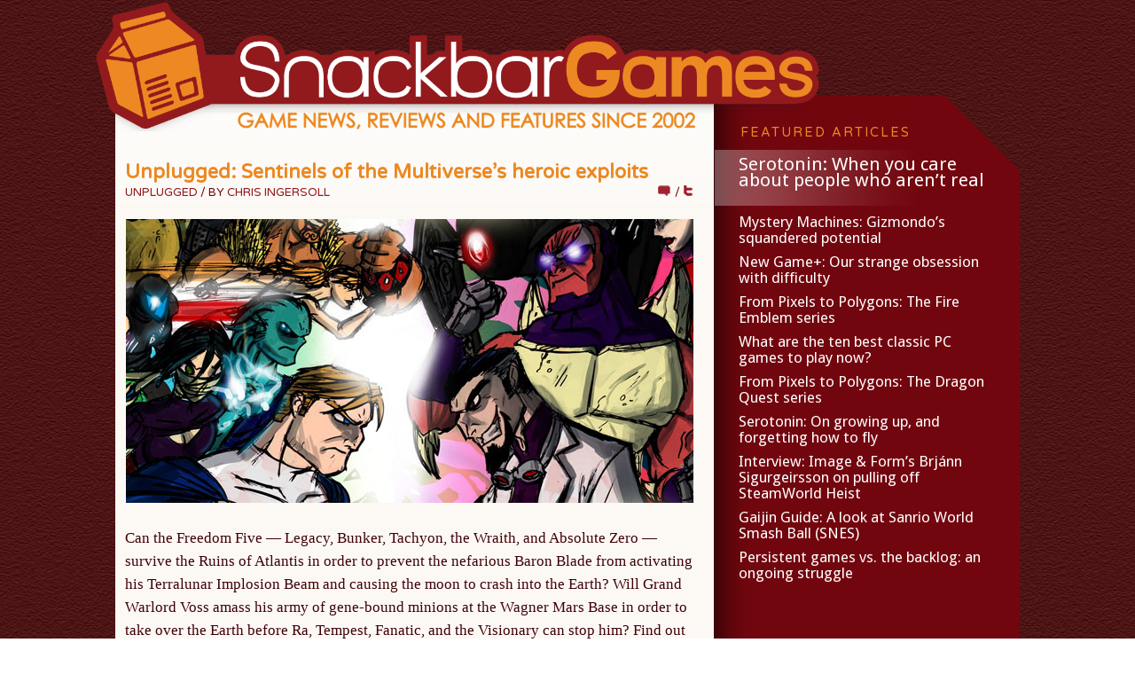

--- FILE ---
content_type: text/html; charset=UTF-8
request_url: http://www.snackbar-games.com/features/gaming-unplugged/unplugged-the-heroic-exploits-of-the-sentinels-of-the-multiverse/
body_size: 20838
content:
<!DOCTYPE html PUBLIC "-//W3C//DTD XHTML 1.0 Strict//EN" "http://www.w3.org/TR/xhtml1/DTD/xhtml1-strict.dtd">
<html xmlns="http://www.w3.org/1999/xhtml" lang="en-US">
<head profile="http://gmpg.org/xfn/11">
<meta http-equiv="Content-Type" content="text/html; charset=UTF-8" />
<title>Unplugged: Sentinels of the Multiverse&#8217;s heroic exploits</title>
<meta name="robots" content="noodp, noydir" />
<meta name="description" content="Can the Freedom Five — Legacy, Bunker, Tachyon, the Wraith, and Absolute Zero — survive the Ruins of Atlantis in order to prevent the nefarious Baron Blade from activating his Terralunar Implosion Beam and causing the moon to crash into [&hellip;]" />
<link rel="stylesheet" href="http://www.snackbar-games.com/wp-content/themes/thesis_18/style.css?061111-42944" type="text/css" media="screen, projection" />
<link rel="stylesheet" href="http://www.snackbar-games.com/wp-content/themes/thesis_18/custom/layout.css?113012-223224" type="text/css" media="screen, projection" />
<!--[if lte IE 8]><link rel="stylesheet" href="http://www.snackbar-games.com/wp-content/themes/thesis_18/lib/css/ie.css?061111-43000" type="text/css" media="screen, projection" /><![endif]-->
<link rel="stylesheet" href="http://www.snackbar-games.com/wp-content/themes/thesis_18/custom/custom.css?011915-201852" type="text/css" media="screen, projection" />
<link rel="canonical" href="http://www.snackbar-games.com/features/gaming-unplugged/unplugged-the-heroic-exploits-of-the-sentinels-of-the-multiverse/" />
<link rel="alternate" type="application/rss+xml" title="Snackbar Games RSS Feed" href="http://www.snackbar-games.com/feed/" />
<link rel="pingback" href="http://www.snackbar-games.com/xmlrpc.php" />
<link rel="EditURI" type="application/rsd+xml" title="RSD" href="http://www.snackbar-games.com/xmlrpc.php?rsd" />
<!-- Meta --> 
<meta name="verify-v1" content="fWkA9BkwU+dOYYD1TEs6nLukf1g6U6EuaxuD4jhoaLQ=" /> 
<meta http-equiv="X-UA-Compatible" content="IE=Edge" /><script type="text/javascript">(window.NREUM||(NREUM={})).init={ajax:{deny_list:["bam.nr-data.net"]},feature_flags:["soft_nav"]};(window.NREUM||(NREUM={})).loader_config={licenseKey:"050aa0048a",applicationID:"241036501",browserID:"241039867"};;/*! For license information please see nr-loader-rum-1.308.0.min.js.LICENSE.txt */
(()=>{var e,t,r={163:(e,t,r)=>{"use strict";r.d(t,{j:()=>E});var n=r(384),i=r(1741);var a=r(2555);r(860).K7.genericEvents;const s="experimental.resources",o="register",c=e=>{if(!e||"string"!=typeof e)return!1;try{document.createDocumentFragment().querySelector(e)}catch{return!1}return!0};var d=r(2614),u=r(944),l=r(8122);const f="[data-nr-mask]",g=e=>(0,l.a)(e,(()=>{const e={feature_flags:[],experimental:{allow_registered_children:!1,resources:!1},mask_selector:"*",block_selector:"[data-nr-block]",mask_input_options:{color:!1,date:!1,"datetime-local":!1,email:!1,month:!1,number:!1,range:!1,search:!1,tel:!1,text:!1,time:!1,url:!1,week:!1,textarea:!1,select:!1,password:!0}};return{ajax:{deny_list:void 0,block_internal:!0,enabled:!0,autoStart:!0},api:{get allow_registered_children(){return e.feature_flags.includes(o)||e.experimental.allow_registered_children},set allow_registered_children(t){e.experimental.allow_registered_children=t},duplicate_registered_data:!1},browser_consent_mode:{enabled:!1},distributed_tracing:{enabled:void 0,exclude_newrelic_header:void 0,cors_use_newrelic_header:void 0,cors_use_tracecontext_headers:void 0,allowed_origins:void 0},get feature_flags(){return e.feature_flags},set feature_flags(t){e.feature_flags=t},generic_events:{enabled:!0,autoStart:!0},harvest:{interval:30},jserrors:{enabled:!0,autoStart:!0},logging:{enabled:!0,autoStart:!0},metrics:{enabled:!0,autoStart:!0},obfuscate:void 0,page_action:{enabled:!0},page_view_event:{enabled:!0,autoStart:!0},page_view_timing:{enabled:!0,autoStart:!0},performance:{capture_marks:!1,capture_measures:!1,capture_detail:!0,resources:{get enabled(){return e.feature_flags.includes(s)||e.experimental.resources},set enabled(t){e.experimental.resources=t},asset_types:[],first_party_domains:[],ignore_newrelic:!0}},privacy:{cookies_enabled:!0},proxy:{assets:void 0,beacon:void 0},session:{expiresMs:d.wk,inactiveMs:d.BB},session_replay:{autoStart:!0,enabled:!1,preload:!1,sampling_rate:10,error_sampling_rate:100,collect_fonts:!1,inline_images:!1,fix_stylesheets:!0,mask_all_inputs:!0,get mask_text_selector(){return e.mask_selector},set mask_text_selector(t){c(t)?e.mask_selector="".concat(t,",").concat(f):""===t||null===t?e.mask_selector=f:(0,u.R)(5,t)},get block_class(){return"nr-block"},get ignore_class(){return"nr-ignore"},get mask_text_class(){return"nr-mask"},get block_selector(){return e.block_selector},set block_selector(t){c(t)?e.block_selector+=",".concat(t):""!==t&&(0,u.R)(6,t)},get mask_input_options(){return e.mask_input_options},set mask_input_options(t){t&&"object"==typeof t?e.mask_input_options={...t,password:!0}:(0,u.R)(7,t)}},session_trace:{enabled:!0,autoStart:!0},soft_navigations:{enabled:!0,autoStart:!0},spa:{enabled:!0,autoStart:!0},ssl:void 0,user_actions:{enabled:!0,elementAttributes:["id","className","tagName","type"]}}})());var p=r(6154),m=r(9324);let h=0;const v={buildEnv:m.F3,distMethod:m.Xs,version:m.xv,originTime:p.WN},b={consented:!1},y={appMetadata:{},get consented(){return this.session?.state?.consent||b.consented},set consented(e){b.consented=e},customTransaction:void 0,denyList:void 0,disabled:!1,harvester:void 0,isolatedBacklog:!1,isRecording:!1,loaderType:void 0,maxBytes:3e4,obfuscator:void 0,onerror:void 0,ptid:void 0,releaseIds:{},session:void 0,timeKeeper:void 0,registeredEntities:[],jsAttributesMetadata:{bytes:0},get harvestCount(){return++h}},_=e=>{const t=(0,l.a)(e,y),r=Object.keys(v).reduce((e,t)=>(e[t]={value:v[t],writable:!1,configurable:!0,enumerable:!0},e),{});return Object.defineProperties(t,r)};var w=r(5701);const x=e=>{const t=e.startsWith("http");e+="/",r.p=t?e:"https://"+e};var R=r(7836),k=r(3241);const A={accountID:void 0,trustKey:void 0,agentID:void 0,licenseKey:void 0,applicationID:void 0,xpid:void 0},S=e=>(0,l.a)(e,A),T=new Set;function E(e,t={},r,s){let{init:o,info:c,loader_config:d,runtime:u={},exposed:l=!0}=t;if(!c){const e=(0,n.pV)();o=e.init,c=e.info,d=e.loader_config}e.init=g(o||{}),e.loader_config=S(d||{}),c.jsAttributes??={},p.bv&&(c.jsAttributes.isWorker=!0),e.info=(0,a.D)(c);const f=e.init,m=[c.beacon,c.errorBeacon];T.has(e.agentIdentifier)||(f.proxy.assets&&(x(f.proxy.assets),m.push(f.proxy.assets)),f.proxy.beacon&&m.push(f.proxy.beacon),e.beacons=[...m],function(e){const t=(0,n.pV)();Object.getOwnPropertyNames(i.W.prototype).forEach(r=>{const n=i.W.prototype[r];if("function"!=typeof n||"constructor"===n)return;let a=t[r];e[r]&&!1!==e.exposed&&"micro-agent"!==e.runtime?.loaderType&&(t[r]=(...t)=>{const n=e[r](...t);return a?a(...t):n})})}(e),(0,n.US)("activatedFeatures",w.B)),u.denyList=[...f.ajax.deny_list||[],...f.ajax.block_internal?m:[]],u.ptid=e.agentIdentifier,u.loaderType=r,e.runtime=_(u),T.has(e.agentIdentifier)||(e.ee=R.ee.get(e.agentIdentifier),e.exposed=l,(0,k.W)({agentIdentifier:e.agentIdentifier,drained:!!w.B?.[e.agentIdentifier],type:"lifecycle",name:"initialize",feature:void 0,data:e.config})),T.add(e.agentIdentifier)}},384:(e,t,r)=>{"use strict";r.d(t,{NT:()=>s,US:()=>u,Zm:()=>o,bQ:()=>d,dV:()=>c,pV:()=>l});var n=r(6154),i=r(1863),a=r(1910);const s={beacon:"bam.nr-data.net",errorBeacon:"bam.nr-data.net"};function o(){return n.gm.NREUM||(n.gm.NREUM={}),void 0===n.gm.newrelic&&(n.gm.newrelic=n.gm.NREUM),n.gm.NREUM}function c(){let e=o();return e.o||(e.o={ST:n.gm.setTimeout,SI:n.gm.setImmediate||n.gm.setInterval,CT:n.gm.clearTimeout,XHR:n.gm.XMLHttpRequest,REQ:n.gm.Request,EV:n.gm.Event,PR:n.gm.Promise,MO:n.gm.MutationObserver,FETCH:n.gm.fetch,WS:n.gm.WebSocket},(0,a.i)(...Object.values(e.o))),e}function d(e,t){let r=o();r.initializedAgents??={},t.initializedAt={ms:(0,i.t)(),date:new Date},r.initializedAgents[e]=t}function u(e,t){o()[e]=t}function l(){return function(){let e=o();const t=e.info||{};e.info={beacon:s.beacon,errorBeacon:s.errorBeacon,...t}}(),function(){let e=o();const t=e.init||{};e.init={...t}}(),c(),function(){let e=o();const t=e.loader_config||{};e.loader_config={...t}}(),o()}},782:(e,t,r)=>{"use strict";r.d(t,{T:()=>n});const n=r(860).K7.pageViewTiming},860:(e,t,r)=>{"use strict";r.d(t,{$J:()=>u,K7:()=>c,P3:()=>d,XX:()=>i,Yy:()=>o,df:()=>a,qY:()=>n,v4:()=>s});const n="events",i="jserrors",a="browser/blobs",s="rum",o="browser/logs",c={ajax:"ajax",genericEvents:"generic_events",jserrors:i,logging:"logging",metrics:"metrics",pageAction:"page_action",pageViewEvent:"page_view_event",pageViewTiming:"page_view_timing",sessionReplay:"session_replay",sessionTrace:"session_trace",softNav:"soft_navigations",spa:"spa"},d={[c.pageViewEvent]:1,[c.pageViewTiming]:2,[c.metrics]:3,[c.jserrors]:4,[c.spa]:5,[c.ajax]:6,[c.sessionTrace]:7,[c.softNav]:8,[c.sessionReplay]:9,[c.logging]:10,[c.genericEvents]:11},u={[c.pageViewEvent]:s,[c.pageViewTiming]:n,[c.ajax]:n,[c.spa]:n,[c.softNav]:n,[c.metrics]:i,[c.jserrors]:i,[c.sessionTrace]:a,[c.sessionReplay]:a,[c.logging]:o,[c.genericEvents]:"ins"}},944:(e,t,r)=>{"use strict";r.d(t,{R:()=>i});var n=r(3241);function i(e,t){"function"==typeof console.debug&&(console.debug("New Relic Warning: https://github.com/newrelic/newrelic-browser-agent/blob/main/docs/warning-codes.md#".concat(e),t),(0,n.W)({agentIdentifier:null,drained:null,type:"data",name:"warn",feature:"warn",data:{code:e,secondary:t}}))}},1687:(e,t,r)=>{"use strict";r.d(t,{Ak:()=>d,Ze:()=>f,x3:()=>u});var n=r(3241),i=r(7836),a=r(3606),s=r(860),o=r(2646);const c={};function d(e,t){const r={staged:!1,priority:s.P3[t]||0};l(e),c[e].get(t)||c[e].set(t,r)}function u(e,t){e&&c[e]&&(c[e].get(t)&&c[e].delete(t),p(e,t,!1),c[e].size&&g(e))}function l(e){if(!e)throw new Error("agentIdentifier required");c[e]||(c[e]=new Map)}function f(e="",t="feature",r=!1){if(l(e),!e||!c[e].get(t)||r)return p(e,t);c[e].get(t).staged=!0,g(e)}function g(e){const t=Array.from(c[e]);t.every(([e,t])=>t.staged)&&(t.sort((e,t)=>e[1].priority-t[1].priority),t.forEach(([t])=>{c[e].delete(t),p(e,t)}))}function p(e,t,r=!0){const s=e?i.ee.get(e):i.ee,c=a.i.handlers;if(!s.aborted&&s.backlog&&c){if((0,n.W)({agentIdentifier:e,type:"lifecycle",name:"drain",feature:t}),r){const e=s.backlog[t],r=c[t];if(r){for(let t=0;e&&t<e.length;++t)m(e[t],r);Object.entries(r).forEach(([e,t])=>{Object.values(t||{}).forEach(t=>{t[0]?.on&&t[0]?.context()instanceof o.y&&t[0].on(e,t[1])})})}}s.isolatedBacklog||delete c[t],s.backlog[t]=null,s.emit("drain-"+t,[])}}function m(e,t){var r=e[1];Object.values(t[r]||{}).forEach(t=>{var r=e[0];if(t[0]===r){var n=t[1],i=e[3],a=e[2];n.apply(i,a)}})}},1738:(e,t,r)=>{"use strict";r.d(t,{U:()=>g,Y:()=>f});var n=r(3241),i=r(9908),a=r(1863),s=r(944),o=r(5701),c=r(3969),d=r(8362),u=r(860),l=r(4261);function f(e,t,r,a){const f=a||r;!f||f[e]&&f[e]!==d.d.prototype[e]||(f[e]=function(){(0,i.p)(c.xV,["API/"+e+"/called"],void 0,u.K7.metrics,r.ee),(0,n.W)({agentIdentifier:r.agentIdentifier,drained:!!o.B?.[r.agentIdentifier],type:"data",name:"api",feature:l.Pl+e,data:{}});try{return t.apply(this,arguments)}catch(e){(0,s.R)(23,e)}})}function g(e,t,r,n,s){const o=e.info;null===r?delete o.jsAttributes[t]:o.jsAttributes[t]=r,(s||null===r)&&(0,i.p)(l.Pl+n,[(0,a.t)(),t,r],void 0,"session",e.ee)}},1741:(e,t,r)=>{"use strict";r.d(t,{W:()=>a});var n=r(944),i=r(4261);class a{#e(e,...t){if(this[e]!==a.prototype[e])return this[e](...t);(0,n.R)(35,e)}addPageAction(e,t){return this.#e(i.hG,e,t)}register(e){return this.#e(i.eY,e)}recordCustomEvent(e,t){return this.#e(i.fF,e,t)}setPageViewName(e,t){return this.#e(i.Fw,e,t)}setCustomAttribute(e,t,r){return this.#e(i.cD,e,t,r)}noticeError(e,t){return this.#e(i.o5,e,t)}setUserId(e,t=!1){return this.#e(i.Dl,e,t)}setApplicationVersion(e){return this.#e(i.nb,e)}setErrorHandler(e){return this.#e(i.bt,e)}addRelease(e,t){return this.#e(i.k6,e,t)}log(e,t){return this.#e(i.$9,e,t)}start(){return this.#e(i.d3)}finished(e){return this.#e(i.BL,e)}recordReplay(){return this.#e(i.CH)}pauseReplay(){return this.#e(i.Tb)}addToTrace(e){return this.#e(i.U2,e)}setCurrentRouteName(e){return this.#e(i.PA,e)}interaction(e){return this.#e(i.dT,e)}wrapLogger(e,t,r){return this.#e(i.Wb,e,t,r)}measure(e,t){return this.#e(i.V1,e,t)}consent(e){return this.#e(i.Pv,e)}}},1863:(e,t,r)=>{"use strict";function n(){return Math.floor(performance.now())}r.d(t,{t:()=>n})},1910:(e,t,r)=>{"use strict";r.d(t,{i:()=>a});var n=r(944);const i=new Map;function a(...e){return e.every(e=>{if(i.has(e))return i.get(e);const t="function"==typeof e?e.toString():"",r=t.includes("[native code]"),a=t.includes("nrWrapper");return r||a||(0,n.R)(64,e?.name||t),i.set(e,r),r})}},2555:(e,t,r)=>{"use strict";r.d(t,{D:()=>o,f:()=>s});var n=r(384),i=r(8122);const a={beacon:n.NT.beacon,errorBeacon:n.NT.errorBeacon,licenseKey:void 0,applicationID:void 0,sa:void 0,queueTime:void 0,applicationTime:void 0,ttGuid:void 0,user:void 0,account:void 0,product:void 0,extra:void 0,jsAttributes:{},userAttributes:void 0,atts:void 0,transactionName:void 0,tNamePlain:void 0};function s(e){try{return!!e.licenseKey&&!!e.errorBeacon&&!!e.applicationID}catch(e){return!1}}const o=e=>(0,i.a)(e,a)},2614:(e,t,r)=>{"use strict";r.d(t,{BB:()=>s,H3:()=>n,g:()=>d,iL:()=>c,tS:()=>o,uh:()=>i,wk:()=>a});const n="NRBA",i="SESSION",a=144e5,s=18e5,o={STARTED:"session-started",PAUSE:"session-pause",RESET:"session-reset",RESUME:"session-resume",UPDATE:"session-update"},c={SAME_TAB:"same-tab",CROSS_TAB:"cross-tab"},d={OFF:0,FULL:1,ERROR:2}},2646:(e,t,r)=>{"use strict";r.d(t,{y:()=>n});class n{constructor(e){this.contextId=e}}},2843:(e,t,r)=>{"use strict";r.d(t,{G:()=>a,u:()=>i});var n=r(3878);function i(e,t=!1,r,i){(0,n.DD)("visibilitychange",function(){if(t)return void("hidden"===document.visibilityState&&e());e(document.visibilityState)},r,i)}function a(e,t,r){(0,n.sp)("pagehide",e,t,r)}},3241:(e,t,r)=>{"use strict";r.d(t,{W:()=>a});var n=r(6154);const i="newrelic";function a(e={}){try{n.gm.dispatchEvent(new CustomEvent(i,{detail:e}))}catch(e){}}},3606:(e,t,r)=>{"use strict";r.d(t,{i:()=>a});var n=r(9908);a.on=s;var i=a.handlers={};function a(e,t,r,a){s(a||n.d,i,e,t,r)}function s(e,t,r,i,a){a||(a="feature"),e||(e=n.d);var s=t[a]=t[a]||{};(s[r]=s[r]||[]).push([e,i])}},3878:(e,t,r)=>{"use strict";function n(e,t){return{capture:e,passive:!1,signal:t}}function i(e,t,r=!1,i){window.addEventListener(e,t,n(r,i))}function a(e,t,r=!1,i){document.addEventListener(e,t,n(r,i))}r.d(t,{DD:()=>a,jT:()=>n,sp:()=>i})},3969:(e,t,r)=>{"use strict";r.d(t,{TZ:()=>n,XG:()=>o,rs:()=>i,xV:()=>s,z_:()=>a});const n=r(860).K7.metrics,i="sm",a="cm",s="storeSupportabilityMetrics",o="storeEventMetrics"},4234:(e,t,r)=>{"use strict";r.d(t,{W:()=>a});var n=r(7836),i=r(1687);class a{constructor(e,t){this.agentIdentifier=e,this.ee=n.ee.get(e),this.featureName=t,this.blocked=!1}deregisterDrain(){(0,i.x3)(this.agentIdentifier,this.featureName)}}},4261:(e,t,r)=>{"use strict";r.d(t,{$9:()=>d,BL:()=>o,CH:()=>g,Dl:()=>_,Fw:()=>y,PA:()=>h,Pl:()=>n,Pv:()=>k,Tb:()=>l,U2:()=>a,V1:()=>R,Wb:()=>x,bt:()=>b,cD:()=>v,d3:()=>w,dT:()=>c,eY:()=>p,fF:()=>f,hG:()=>i,k6:()=>s,nb:()=>m,o5:()=>u});const n="api-",i="addPageAction",a="addToTrace",s="addRelease",o="finished",c="interaction",d="log",u="noticeError",l="pauseReplay",f="recordCustomEvent",g="recordReplay",p="register",m="setApplicationVersion",h="setCurrentRouteName",v="setCustomAttribute",b="setErrorHandler",y="setPageViewName",_="setUserId",w="start",x="wrapLogger",R="measure",k="consent"},5289:(e,t,r)=>{"use strict";r.d(t,{GG:()=>s,Qr:()=>c,sB:()=>o});var n=r(3878),i=r(6389);function a(){return"undefined"==typeof document||"complete"===document.readyState}function s(e,t){if(a())return e();const r=(0,i.J)(e),s=setInterval(()=>{a()&&(clearInterval(s),r())},500);(0,n.sp)("load",r,t)}function o(e){if(a())return e();(0,n.DD)("DOMContentLoaded",e)}function c(e){if(a())return e();(0,n.sp)("popstate",e)}},5607:(e,t,r)=>{"use strict";r.d(t,{W:()=>n});const n=(0,r(9566).bz)()},5701:(e,t,r)=>{"use strict";r.d(t,{B:()=>a,t:()=>s});var n=r(3241);const i=new Set,a={};function s(e,t){const r=t.agentIdentifier;a[r]??={},e&&"object"==typeof e&&(i.has(r)||(t.ee.emit("rumresp",[e]),a[r]=e,i.add(r),(0,n.W)({agentIdentifier:r,loaded:!0,drained:!0,type:"lifecycle",name:"load",feature:void 0,data:e})))}},6154:(e,t,r)=>{"use strict";r.d(t,{OF:()=>c,RI:()=>i,WN:()=>u,bv:()=>a,eN:()=>l,gm:()=>s,mw:()=>o,sb:()=>d});var n=r(1863);const i="undefined"!=typeof window&&!!window.document,a="undefined"!=typeof WorkerGlobalScope&&("undefined"!=typeof self&&self instanceof WorkerGlobalScope&&self.navigator instanceof WorkerNavigator||"undefined"!=typeof globalThis&&globalThis instanceof WorkerGlobalScope&&globalThis.navigator instanceof WorkerNavigator),s=i?window:"undefined"!=typeof WorkerGlobalScope&&("undefined"!=typeof self&&self instanceof WorkerGlobalScope&&self||"undefined"!=typeof globalThis&&globalThis instanceof WorkerGlobalScope&&globalThis),o=Boolean("hidden"===s?.document?.visibilityState),c=/iPad|iPhone|iPod/.test(s.navigator?.userAgent),d=c&&"undefined"==typeof SharedWorker,u=((()=>{const e=s.navigator?.userAgent?.match(/Firefox[/\s](\d+\.\d+)/);Array.isArray(e)&&e.length>=2&&e[1]})(),Date.now()-(0,n.t)()),l=()=>"undefined"!=typeof PerformanceNavigationTiming&&s?.performance?.getEntriesByType("navigation")?.[0]?.responseStart},6389:(e,t,r)=>{"use strict";function n(e,t=500,r={}){const n=r?.leading||!1;let i;return(...r)=>{n&&void 0===i&&(e.apply(this,r),i=setTimeout(()=>{i=clearTimeout(i)},t)),n||(clearTimeout(i),i=setTimeout(()=>{e.apply(this,r)},t))}}function i(e){let t=!1;return(...r)=>{t||(t=!0,e.apply(this,r))}}r.d(t,{J:()=>i,s:()=>n})},6630:(e,t,r)=>{"use strict";r.d(t,{T:()=>n});const n=r(860).K7.pageViewEvent},7699:(e,t,r)=>{"use strict";r.d(t,{It:()=>a,KC:()=>o,No:()=>i,qh:()=>s});var n=r(860);const i=16e3,a=1e6,s="SESSION_ERROR",o={[n.K7.logging]:!0,[n.K7.genericEvents]:!1,[n.K7.jserrors]:!1,[n.K7.ajax]:!1}},7836:(e,t,r)=>{"use strict";r.d(t,{P:()=>o,ee:()=>c});var n=r(384),i=r(8990),a=r(2646),s=r(5607);const o="nr@context:".concat(s.W),c=function e(t,r){var n={},s={},u={},l=!1;try{l=16===r.length&&d.initializedAgents?.[r]?.runtime.isolatedBacklog}catch(e){}var f={on:p,addEventListener:p,removeEventListener:function(e,t){var r=n[e];if(!r)return;for(var i=0;i<r.length;i++)r[i]===t&&r.splice(i,1)},emit:function(e,r,n,i,a){!1!==a&&(a=!0);if(c.aborted&&!i)return;t&&a&&t.emit(e,r,n);var o=g(n);m(e).forEach(e=>{e.apply(o,r)});var d=v()[s[e]];d&&d.push([f,e,r,o]);return o},get:h,listeners:m,context:g,buffer:function(e,t){const r=v();if(t=t||"feature",f.aborted)return;Object.entries(e||{}).forEach(([e,n])=>{s[n]=t,t in r||(r[t]=[])})},abort:function(){f._aborted=!0,Object.keys(f.backlog).forEach(e=>{delete f.backlog[e]})},isBuffering:function(e){return!!v()[s[e]]},debugId:r,backlog:l?{}:t&&"object"==typeof t.backlog?t.backlog:{},isolatedBacklog:l};return Object.defineProperty(f,"aborted",{get:()=>{let e=f._aborted||!1;return e||(t&&(e=t.aborted),e)}}),f;function g(e){return e&&e instanceof a.y?e:e?(0,i.I)(e,o,()=>new a.y(o)):new a.y(o)}function p(e,t){n[e]=m(e).concat(t)}function m(e){return n[e]||[]}function h(t){return u[t]=u[t]||e(f,t)}function v(){return f.backlog}}(void 0,"globalEE"),d=(0,n.Zm)();d.ee||(d.ee=c)},8122:(e,t,r)=>{"use strict";r.d(t,{a:()=>i});var n=r(944);function i(e,t){try{if(!e||"object"!=typeof e)return(0,n.R)(3);if(!t||"object"!=typeof t)return(0,n.R)(4);const r=Object.create(Object.getPrototypeOf(t),Object.getOwnPropertyDescriptors(t)),a=0===Object.keys(r).length?e:r;for(let s in a)if(void 0!==e[s])try{if(null===e[s]){r[s]=null;continue}Array.isArray(e[s])&&Array.isArray(t[s])?r[s]=Array.from(new Set([...e[s],...t[s]])):"object"==typeof e[s]&&"object"==typeof t[s]?r[s]=i(e[s],t[s]):r[s]=e[s]}catch(e){r[s]||(0,n.R)(1,e)}return r}catch(e){(0,n.R)(2,e)}}},8362:(e,t,r)=>{"use strict";r.d(t,{d:()=>a});var n=r(9566),i=r(1741);class a extends i.W{agentIdentifier=(0,n.LA)(16)}},8374:(e,t,r)=>{r.nc=(()=>{try{return document?.currentScript?.nonce}catch(e){}return""})()},8990:(e,t,r)=>{"use strict";r.d(t,{I:()=>i});var n=Object.prototype.hasOwnProperty;function i(e,t,r){if(n.call(e,t))return e[t];var i=r();if(Object.defineProperty&&Object.keys)try{return Object.defineProperty(e,t,{value:i,writable:!0,enumerable:!1}),i}catch(e){}return e[t]=i,i}},9324:(e,t,r)=>{"use strict";r.d(t,{F3:()=>i,Xs:()=>a,xv:()=>n});const n="1.308.0",i="PROD",a="CDN"},9566:(e,t,r)=>{"use strict";r.d(t,{LA:()=>o,bz:()=>s});var n=r(6154);const i="xxxxxxxx-xxxx-4xxx-yxxx-xxxxxxxxxxxx";function a(e,t){return e?15&e[t]:16*Math.random()|0}function s(){const e=n.gm?.crypto||n.gm?.msCrypto;let t,r=0;return e&&e.getRandomValues&&(t=e.getRandomValues(new Uint8Array(30))),i.split("").map(e=>"x"===e?a(t,r++).toString(16):"y"===e?(3&a()|8).toString(16):e).join("")}function o(e){const t=n.gm?.crypto||n.gm?.msCrypto;let r,i=0;t&&t.getRandomValues&&(r=t.getRandomValues(new Uint8Array(e)));const s=[];for(var o=0;o<e;o++)s.push(a(r,i++).toString(16));return s.join("")}},9908:(e,t,r)=>{"use strict";r.d(t,{d:()=>n,p:()=>i});var n=r(7836).ee.get("handle");function i(e,t,r,i,a){a?(a.buffer([e],i),a.emit(e,t,r)):(n.buffer([e],i),n.emit(e,t,r))}}},n={};function i(e){var t=n[e];if(void 0!==t)return t.exports;var a=n[e]={exports:{}};return r[e](a,a.exports,i),a.exports}i.m=r,i.d=(e,t)=>{for(var r in t)i.o(t,r)&&!i.o(e,r)&&Object.defineProperty(e,r,{enumerable:!0,get:t[r]})},i.f={},i.e=e=>Promise.all(Object.keys(i.f).reduce((t,r)=>(i.f[r](e,t),t),[])),i.u=e=>"nr-rum-1.308.0.min.js",i.o=(e,t)=>Object.prototype.hasOwnProperty.call(e,t),e={},t="NRBA-1.308.0.PROD:",i.l=(r,n,a,s)=>{if(e[r])e[r].push(n);else{var o,c;if(void 0!==a)for(var d=document.getElementsByTagName("script"),u=0;u<d.length;u++){var l=d[u];if(l.getAttribute("src")==r||l.getAttribute("data-webpack")==t+a){o=l;break}}if(!o){c=!0;var f={296:"sha512-+MIMDsOcckGXa1EdWHqFNv7P+JUkd5kQwCBr3KE6uCvnsBNUrdSt4a/3/L4j4TxtnaMNjHpza2/erNQbpacJQA=="};(o=document.createElement("script")).charset="utf-8",i.nc&&o.setAttribute("nonce",i.nc),o.setAttribute("data-webpack",t+a),o.src=r,0!==o.src.indexOf(window.location.origin+"/")&&(o.crossOrigin="anonymous"),f[s]&&(o.integrity=f[s])}e[r]=[n];var g=(t,n)=>{o.onerror=o.onload=null,clearTimeout(p);var i=e[r];if(delete e[r],o.parentNode&&o.parentNode.removeChild(o),i&&i.forEach(e=>e(n)),t)return t(n)},p=setTimeout(g.bind(null,void 0,{type:"timeout",target:o}),12e4);o.onerror=g.bind(null,o.onerror),o.onload=g.bind(null,o.onload),c&&document.head.appendChild(o)}},i.r=e=>{"undefined"!=typeof Symbol&&Symbol.toStringTag&&Object.defineProperty(e,Symbol.toStringTag,{value:"Module"}),Object.defineProperty(e,"__esModule",{value:!0})},i.p="https://js-agent.newrelic.com/",(()=>{var e={374:0,840:0};i.f.j=(t,r)=>{var n=i.o(e,t)?e[t]:void 0;if(0!==n)if(n)r.push(n[2]);else{var a=new Promise((r,i)=>n=e[t]=[r,i]);r.push(n[2]=a);var s=i.p+i.u(t),o=new Error;i.l(s,r=>{if(i.o(e,t)&&(0!==(n=e[t])&&(e[t]=void 0),n)){var a=r&&("load"===r.type?"missing":r.type),s=r&&r.target&&r.target.src;o.message="Loading chunk "+t+" failed: ("+a+": "+s+")",o.name="ChunkLoadError",o.type=a,o.request=s,n[1](o)}},"chunk-"+t,t)}};var t=(t,r)=>{var n,a,[s,o,c]=r,d=0;if(s.some(t=>0!==e[t])){for(n in o)i.o(o,n)&&(i.m[n]=o[n]);if(c)c(i)}for(t&&t(r);d<s.length;d++)a=s[d],i.o(e,a)&&e[a]&&e[a][0](),e[a]=0},r=self["webpackChunk:NRBA-1.308.0.PROD"]=self["webpackChunk:NRBA-1.308.0.PROD"]||[];r.forEach(t.bind(null,0)),r.push=t.bind(null,r.push.bind(r))})(),(()=>{"use strict";i(8374);var e=i(8362),t=i(860);const r=Object.values(t.K7);var n=i(163);var a=i(9908),s=i(1863),o=i(4261),c=i(1738);var d=i(1687),u=i(4234),l=i(5289),f=i(6154),g=i(944),p=i(384);const m=e=>f.RI&&!0===e?.privacy.cookies_enabled;function h(e){return!!(0,p.dV)().o.MO&&m(e)&&!0===e?.session_trace.enabled}var v=i(6389),b=i(7699);class y extends u.W{constructor(e,t){super(e.agentIdentifier,t),this.agentRef=e,this.abortHandler=void 0,this.featAggregate=void 0,this.loadedSuccessfully=void 0,this.onAggregateImported=new Promise(e=>{this.loadedSuccessfully=e}),this.deferred=Promise.resolve(),!1===e.init[this.featureName].autoStart?this.deferred=new Promise((t,r)=>{this.ee.on("manual-start-all",(0,v.J)(()=>{(0,d.Ak)(e.agentIdentifier,this.featureName),t()}))}):(0,d.Ak)(e.agentIdentifier,t)}importAggregator(e,t,r={}){if(this.featAggregate)return;const n=async()=>{let n;await this.deferred;try{if(m(e.init)){const{setupAgentSession:t}=await i.e(296).then(i.bind(i,3305));n=t(e)}}catch(e){(0,g.R)(20,e),this.ee.emit("internal-error",[e]),(0,a.p)(b.qh,[e],void 0,this.featureName,this.ee)}try{if(!this.#t(this.featureName,n,e.init))return(0,d.Ze)(this.agentIdentifier,this.featureName),void this.loadedSuccessfully(!1);const{Aggregate:i}=await t();this.featAggregate=new i(e,r),e.runtime.harvester.initializedAggregates.push(this.featAggregate),this.loadedSuccessfully(!0)}catch(e){(0,g.R)(34,e),this.abortHandler?.(),(0,d.Ze)(this.agentIdentifier,this.featureName,!0),this.loadedSuccessfully(!1),this.ee&&this.ee.abort()}};f.RI?(0,l.GG)(()=>n(),!0):n()}#t(e,r,n){if(this.blocked)return!1;switch(e){case t.K7.sessionReplay:return h(n)&&!!r;case t.K7.sessionTrace:return!!r;default:return!0}}}var _=i(6630),w=i(2614),x=i(3241);class R extends y{static featureName=_.T;constructor(e){var t;super(e,_.T),this.setupInspectionEvents(e.agentIdentifier),t=e,(0,c.Y)(o.Fw,function(e,r){"string"==typeof e&&("/"!==e.charAt(0)&&(e="/"+e),t.runtime.customTransaction=(r||"http://custom.transaction")+e,(0,a.p)(o.Pl+o.Fw,[(0,s.t)()],void 0,void 0,t.ee))},t),this.importAggregator(e,()=>i.e(296).then(i.bind(i,3943)))}setupInspectionEvents(e){const t=(t,r)=>{t&&(0,x.W)({agentIdentifier:e,timeStamp:t.timeStamp,loaded:"complete"===t.target.readyState,type:"window",name:r,data:t.target.location+""})};(0,l.sB)(e=>{t(e,"DOMContentLoaded")}),(0,l.GG)(e=>{t(e,"load")}),(0,l.Qr)(e=>{t(e,"navigate")}),this.ee.on(w.tS.UPDATE,(t,r)=>{(0,x.W)({agentIdentifier:e,type:"lifecycle",name:"session",data:r})})}}class k extends e.d{constructor(e){var t;(super(),f.gm)?(this.features={},(0,p.bQ)(this.agentIdentifier,this),this.desiredFeatures=new Set(e.features||[]),this.desiredFeatures.add(R),(0,n.j)(this,e,e.loaderType||"agent"),t=this,(0,c.Y)(o.cD,function(e,r,n=!1){if("string"==typeof e){if(["string","number","boolean"].includes(typeof r)||null===r)return(0,c.U)(t,e,r,o.cD,n);(0,g.R)(40,typeof r)}else(0,g.R)(39,typeof e)},t),function(e){(0,c.Y)(o.Dl,function(t,r=!1){if("string"!=typeof t&&null!==t)return void(0,g.R)(41,typeof t);const n=e.info.jsAttributes["enduser.id"];r&&null!=n&&n!==t?(0,a.p)(o.Pl+"setUserIdAndResetSession",[t],void 0,"session",e.ee):(0,c.U)(e,"enduser.id",t,o.Dl,!0)},e)}(this),function(e){(0,c.Y)(o.nb,function(t){if("string"==typeof t||null===t)return(0,c.U)(e,"application.version",t,o.nb,!1);(0,g.R)(42,typeof t)},e)}(this),function(e){(0,c.Y)(o.d3,function(){e.ee.emit("manual-start-all")},e)}(this),function(e){(0,c.Y)(o.Pv,function(t=!0){if("boolean"==typeof t){if((0,a.p)(o.Pl+o.Pv,[t],void 0,"session",e.ee),e.runtime.consented=t,t){const t=e.features.page_view_event;t.onAggregateImported.then(e=>{const r=t.featAggregate;e&&!r.sentRum&&r.sendRum()})}}else(0,g.R)(65,typeof t)},e)}(this),this.run()):(0,g.R)(21)}get config(){return{info:this.info,init:this.init,loader_config:this.loader_config,runtime:this.runtime}}get api(){return this}run(){try{const e=function(e){const t={};return r.forEach(r=>{t[r]=!!e[r]?.enabled}),t}(this.init),n=[...this.desiredFeatures];n.sort((e,r)=>t.P3[e.featureName]-t.P3[r.featureName]),n.forEach(r=>{if(!e[r.featureName]&&r.featureName!==t.K7.pageViewEvent)return;if(r.featureName===t.K7.spa)return void(0,g.R)(67);const n=function(e){switch(e){case t.K7.ajax:return[t.K7.jserrors];case t.K7.sessionTrace:return[t.K7.ajax,t.K7.pageViewEvent];case t.K7.sessionReplay:return[t.K7.sessionTrace];case t.K7.pageViewTiming:return[t.K7.pageViewEvent];default:return[]}}(r.featureName).filter(e=>!(e in this.features));n.length>0&&(0,g.R)(36,{targetFeature:r.featureName,missingDependencies:n}),this.features[r.featureName]=new r(this)})}catch(e){(0,g.R)(22,e);for(const e in this.features)this.features[e].abortHandler?.();const t=(0,p.Zm)();delete t.initializedAgents[this.agentIdentifier]?.features,delete this.sharedAggregator;return t.ee.get(this.agentIdentifier).abort(),!1}}}var A=i(2843),S=i(782);class T extends y{static featureName=S.T;constructor(e){super(e,S.T),f.RI&&((0,A.u)(()=>(0,a.p)("docHidden",[(0,s.t)()],void 0,S.T,this.ee),!0),(0,A.G)(()=>(0,a.p)("winPagehide",[(0,s.t)()],void 0,S.T,this.ee)),this.importAggregator(e,()=>i.e(296).then(i.bind(i,2117))))}}var E=i(3969);class I extends y{static featureName=E.TZ;constructor(e){super(e,E.TZ),f.RI&&document.addEventListener("securitypolicyviolation",e=>{(0,a.p)(E.xV,["Generic/CSPViolation/Detected"],void 0,this.featureName,this.ee)}),this.importAggregator(e,()=>i.e(296).then(i.bind(i,9623)))}}new k({features:[R,T,I],loaderType:"lite"})})()})();</script>
<link type="text/plain" rel="author" href="http://www.snackbar-games.com/humans.txt" />
<link href="https://fonts.googleapis.com/css?family=Varela+Round" rel='stylesheet' type='text/css'>
<link rel='dns-prefetch' href='//zor.livefyre.com' />
<link rel='dns-prefetch' href='//cdn.rawgit.com' />
<link rel='dns-prefetch' href='//s.w.org' />
		<script type="text/javascript">
			window._wpemojiSettings = {"baseUrl":"https:\/\/s.w.org\/images\/core\/emoji\/11\/72x72\/","ext":".png","svgUrl":"https:\/\/s.w.org\/images\/core\/emoji\/11\/svg\/","svgExt":".svg","source":{"concatemoji":"http:\/\/www.snackbar-games.com\/wp-includes\/js\/wp-emoji-release.min.js?ver=4.9.8"}};
			!function(a,b,c){function d(a,b){var c=String.fromCharCode;l.clearRect(0,0,k.width,k.height),l.fillText(c.apply(this,a),0,0);var d=k.toDataURL();l.clearRect(0,0,k.width,k.height),l.fillText(c.apply(this,b),0,0);var e=k.toDataURL();return d===e}function e(a){var b;if(!l||!l.fillText)return!1;switch(l.textBaseline="top",l.font="600 32px Arial",a){case"flag":return!(b=d([55356,56826,55356,56819],[55356,56826,8203,55356,56819]))&&(b=d([55356,57332,56128,56423,56128,56418,56128,56421,56128,56430,56128,56423,56128,56447],[55356,57332,8203,56128,56423,8203,56128,56418,8203,56128,56421,8203,56128,56430,8203,56128,56423,8203,56128,56447]),!b);case"emoji":return b=d([55358,56760,9792,65039],[55358,56760,8203,9792,65039]),!b}return!1}function f(a){var c=b.createElement("script");c.src=a,c.defer=c.type="text/javascript",b.getElementsByTagName("head")[0].appendChild(c)}var g,h,i,j,k=b.createElement("canvas"),l=k.getContext&&k.getContext("2d");for(j=Array("flag","emoji"),c.supports={everything:!0,everythingExceptFlag:!0},i=0;i<j.length;i++)c.supports[j[i]]=e(j[i]),c.supports.everything=c.supports.everything&&c.supports[j[i]],"flag"!==j[i]&&(c.supports.everythingExceptFlag=c.supports.everythingExceptFlag&&c.supports[j[i]]);c.supports.everythingExceptFlag=c.supports.everythingExceptFlag&&!c.supports.flag,c.DOMReady=!1,c.readyCallback=function(){c.DOMReady=!0},c.supports.everything||(h=function(){c.readyCallback()},b.addEventListener?(b.addEventListener("DOMContentLoaded",h,!1),a.addEventListener("load",h,!1)):(a.attachEvent("onload",h),b.attachEvent("onreadystatechange",function(){"complete"===b.readyState&&c.readyCallback()})),g=c.source||{},g.concatemoji?f(g.concatemoji):g.wpemoji&&g.twemoji&&(f(g.twemoji),f(g.wpemoji)))}(window,document,window._wpemojiSettings);
		</script>
		<style type="text/css">
img.wp-smiley,
img.emoji {
	display: inline !important;
	border: none !important;
	box-shadow: none !important;
	height: 1em !important;
	width: 1em !important;
	margin: 0 .07em !important;
	vertical-align: -0.1em !important;
	background: none !important;
	padding: 0 !important;
}
</style>
<link rel='stylesheet' id='sidebar-login-css'  href='http://www.snackbar-games.com/wp-content/plugins/sidebar-login/assets/css/sidebar-login.css?ver=2.7.3' type='text/css' media='all' />
<link rel='stylesheet' id='super-rss-reader-css-css'  href='http://www.snackbar-games.com/wp-content/plugins/super-rss-reader/public/css/style.min.css?ver=4.9.8' type='text/css' media='all' />
<link rel='stylesheet' id='colorbox-css'  href='http://www.snackbar-games.com/wp-content/plugins/lightbox-gallery/colorbox/example1/colorbox.css?ver=4.9.8' type='text/css' media='all' />
<script type='text/javascript' src='http://zor.livefyre.com/wjs/v3.0/javascripts/livefyre.js'></script>
<script type='text/javascript' src='http://www.snackbar-games.com/wp-includes/js/jquery/jquery.js?ver=1.12.4'></script>
<script type='text/javascript' src='http://www.snackbar-games.com/wp-includes/js/jquery/jquery-migrate.min.js?ver=1.4.1'></script>
<script type='text/javascript' src='http://www.snackbar-games.com/wp-content/plugins/sidebar-login/assets/js/jquery.blockUI.min.js?ver=2.70'></script>
<script type='text/javascript'>
/* <![CDATA[ */
var sidebar_login_params = {"ajax_url":"http:\/\/www.snackbar-games.com\/wp-admin\/admin-ajax.php","force_ssl_admin":"0","is_ssl":"0","i18n_username_required":"Please enter your username","i18n_password_required":"Please enter your password","error_class":"sidebar_login_error"};
/* ]]> */
</script>
<script type='text/javascript' src='http://www.snackbar-games.com/wp-content/plugins/sidebar-login/assets/js/sidebar-login.min.js?ver=2.7.3'></script>
<script type='text/javascript' src='http://www.snackbar-games.com/wp-content/plugins/super-rss-reader/public/js/script.min.js?ver=4.9.8'></script>
<script type='text/javascript' src='https://cdn.rawgit.com/vaakash/jquery-easy-ticker/92e6e76c/jquery.easy-ticker.min.js?ver=4.9.8'></script>
<script type='text/javascript' src='http://www.snackbar-games.com/wp-content/plugins/podcasting/js/tsg_new_window.js?ver=0.1'></script>
<script type='text/javascript' src='http://www.snackbar-games.com/wp-includes/js/swfobject.js?ver=2.2-20120417'></script>
<script type='text/javascript' src='http://www.snackbar-games.com/wp-content/plugins/podcasting/player/audio-player-noswfobject.js?ver=2.0'></script>
<link rel='https://api.w.org/' href='http://www.snackbar-games.com/wp-json/' />
<link rel="alternate" type="application/json+oembed" href="http://www.snackbar-games.com/wp-json/oembed/1.0/embed?url=http%3A%2F%2Fwww.snackbar-games.com%2Ffeatures%2Fgaming-unplugged%2Funplugged-the-heroic-exploits-of-the-sentinels-of-the-multiverse%2F" />
<link rel="alternate" type="text/xml+oembed" href="http://www.snackbar-games.com/wp-json/oembed/1.0/embed?url=http%3A%2F%2Fwww.snackbar-games.com%2Ffeatures%2Fgaming-unplugged%2Funplugged-the-heroic-exploits-of-the-sentinels-of-the-multiverse%2F&#038;format=xml" />
    <link rel="stylesheet" href="http://www.snackbar-games.com/wp-content/plugins/mistviper-agegate/style/style.css" type="text/css" media="screen" />
    		<!-- Podcasting 3.1.5: http://podcastingplugin.com/ -->
		<script type="text/javascript">
			AudioPlayer.setup("http://www.snackbar-games.com/wp-content/plugins/podcasting/player/player.swf", {  
				width: 290			});
		</script>
		<link rel="stylesheet" type="text/css" href="http://www.snackbar-games.com/wp-content/plugins/sbm-category-posts/sbm-cat-posts.css" />
<!-- <meta name="NextGEN" version="3.0.16" /> -->
	<link rel="alternate" type="application/rss+xml" title="Podcast: Snackbar Games Podcast" href="http://www.snackbar-games.com/feed/podcast/" />
	<link rel="alternate" type="application/rss+xml" title="Podcast: Snackbar Games Podcast (FLAC)" href="http://www.snackbar-games.com/feed/podcast/?format=flac" />
	<link rel="alternate" type="application/rss+xml" title="Podcast: Snackbar Games Podcast (MP3)" href="http://www.snackbar-games.com/feed/podcast/?format=mp3" />

<!-- Jetpack Open Graph Tags -->
<meta property="og:type" content="article" />
<meta property="og:title" content="Unplugged: Sentinels of the Multiverse&#8217;s heroic exploits" />
<meta property="og:url" content="http://www.snackbar-games.com/features/gaming-unplugged/unplugged-the-heroic-exploits-of-the-sentinels-of-the-multiverse/" />
<meta property="og:description" content="Can the Freedom Five — Legacy, Bunker, Tachyon, the Wraith, and Absolute Zero — survive the Ruins of Atlantis in order to prevent the nefarious Baron Blade from activating his Terralunar Implosion …" />
<meta property="article:published_time" content="2012-02-10T06:10:14+00:00" />
<meta property="article:modified_time" content="2012-02-02T15:02:18+00:00" />
<meta property="og:site_name" content="Snackbar Games" />
<meta property="og:image" content="http://www.snackbar-games.com/wp-content/uploads/2012/02/GUsentinels.jpg" />
<meta property="og:image:width" content="640" />
<meta property="og:image:height" content="320" />
<meta property="og:locale" content="en_US" />
<meta name="twitter:text:title" content="Unplugged: Sentinels of the Multiverse&#8217;s heroic exploits" />
<meta name="twitter:card" content="summary" />

<!-- End Jetpack Open Graph Tags -->
</head>
<body class="custom">
<div id="container">
<div id="page">
	<div id="header">
<h1 id="logo"><a href="/"><img src="http://www.snackbar-games.com/wp-content/uploads/2012/11/header2013c1.png" width="1020px"></a></h1>	</div>
	<div id="content_box">
		<div id="content" class="hfeed">

<h2 id="tagline"> </h2>			<div class="post_box top post-7388 post type-post status-publish format-standard hentry category-gaming-unplugged" id="post-7388">
				<div class="headline_area">
					<h1 class="entry-title">Unplugged: Sentinels of the Multiverse&#8217;s heroic exploits</h1>
					<p class="headline_meta"><abbr class="published" title="2012-02-10">February 10, 2012</abbr>
<p class="custom_byline"><span><a href="http://www.snackbar-games.com/features/gaming-unplugged/" rel="category tag">Unplugged</a> / </span>by <span class="author vcard"><a href="http://www.snackbar-games.com/author/vyolynce/" class="url fn">Chris Ingersoll</a></span><span class="fr"><a href="http://www.snackbar-games.com/features/gaming-unplugged/unplugged-the-heroic-exploits-of-the-sentinels-of-the-multiverse/#comments" rel="nofollow">

 <span data-lf-article-id="7388" data-lf-site-id="369047" class="livefyre-commentcount"><img src="http://www.snackbar-games.com/wp-content/uploads/2012/12/comment1.png" alt="Make a comment!"></span></a> / <a href="https://twitter.com/share?url=http%3A%2F%2Fwww.snackbar-games.com%2Ffeatures%2Fgaming-unplugged%2Funplugged-the-heroic-exploits-of-the-sentinels-of-the-multiverse%2F&text=Unplugged%3A+Sentinels+of+the+Multiverse%27s+heroic+exploits"><img src="http://www.snackbar-games.com/wp-content/uploads/2012/12/tweet.png" alt="Tweet it!"></a></span></p>

</p>
				</div>
				<div class="format_text entry-content">
<p><img class="aligncenter size-full wp-image-7389" title="GUsentinels" src="http://www.snackbar-games.com/wp-content/uploads/2012/02/GUsentinels.jpg" alt="" width="640" height="320" srcset="http://www.snackbar-games.com/wp-content/uploads/2012/02/GUsentinels.jpg 640w, http://www.snackbar-games.com/wp-content/uploads/2012/02/GUsentinels-300x150.jpg 300w" sizes="(max-width: 640px) 100vw, 640px" /></p>
<p>Can the Freedom Five — Legacy, Bunker, Tachyon, the Wraith, and Absolute Zero — survive the Ruins of Atlantis in order to prevent the nefarious Baron Blade from activating his Terralunar Implosion Beam and causing the moon to crash into the Earth? Will Grand Warlord Voss amass his army of gene-bound minions at the Wagner Mars Base in order to take over the Earth before Ra, Tempest, Fanatic, and the Visionary can stop him? Find out in the next exciting issue of <em>Sentinels of the Multiverse</em>!<span id="more-7388"></span></p>
<p>As you might have guessed, <em>Sentinels of the Multiverse</em> is a cooperative card game published by Greater Than Games that simulates comic book action between a team of three to five heroes (of ten provided; The Savage Haka is the only one I didn&#8217;t mention just now) taking on one of four supervillains (including Citizen Dawn&#8217;s team of super-powered supremacists and the all-consuming sentient AI Omnitron) in one of four dangerous locations (like the prehistoric Insula Primalis or the sprawling Megalopolis). Each hero has their own forty-card deck containing special powers and equipment that they will have to use to defeat their opponent (each with their own deck of mooks, devices, and powers) all while fending off whatever environmental dangers might get in their way, which could include a runaway monorail, an active volcano, or even a kraken attack, among others.</p>
<p><img class="aligncenter size-full wp-image-7389" title="GUsentinels1" src="http://www.snackbar-games.com/wp-content/uploads/2012/02/GUsentinels1.jpg" alt="" width="640" height="200" /></p>
<p>Each round is divided into a number of turns. First the villain acts, usually playing the top card of their deck and then executing a bunch of abilities at the end of their turn. Then each hero in turn gets to play one card from their hand; some cards are one-shots, while others are ongoing. After playing a card, a hero can use one of their available powers; each character has an inherent power on their character card, and several ongoing cards provide optional powers as well. Finally, the hero draws a card from their deck and then the next hero&#8217;s turn begins. A player who neither plays a card nor uses a power may opt to draw an additional card instead, although this option does not apply to a turn skipped to deal with an environmental hazard. Speaking of the environment, that deck&#8217;s turn happens after all of the heroes are done and operates in a similar fashion to the villain. If a hero should run out of hit points, they lose all of their cards and flip their character card over to their &#8220;defeated&#8221; side; in this state the player has a choice of three minor effects that can be used to help out, simulating their teammates&#8217; drawing inspiration from their fallen comrade. If all heroes are defeated the villains win, although Baron Blade and Grand Warlord Voss also have alternate win conditions of their own; the heroes obviously win when the villain runs out of HP (with the minor exception of Omnitron, which must be completely eradicated beyond just its core).</p>
<p>Overall, <em>Sentinels</em> is a fairly simple game, made complicated by the various interactions in the manner of most other card-based games. But where it really shines is in how well playing it feels like actually taking part in an outrageous comic-book brawl. If you have any history with comics at all,<em> Sentinels</em> is just a blast to play. Most of the heroes and villains are thinly-veiled expies of actual comic characters, but their own personalities come into play though the flavor text quotes on each card, designed to look like it came directly from their own (obviously nonexistent) comics. There&#8217;s even some backstory for each in the instructions, with a more detailed version on the official website. All of the cards are incredibly flavorful concepts as well, with the Wraith (a female Batman equivalent) featuring a lot of neat gadgets and stealthy combat maneuvers while Ra (Thor from a different pantheon) is filled with fiery destruction befitting a sun god, and so on. <em>Sentinels</em> is also very modular, with each individual character, villain, and environment having its own self-contained deck. Adding new characters and/or locations will be easy, and should give <em>Sentinels</em> a healthy shelf life. (In fact, the first expansion, Rook City, is expected to be released in March.)</p>
<p><img class="aligncenter size-full wp-image-7389" title="GUsentinels2" src="http://www.snackbar-games.com/wp-content/uploads/2012/02/GUsentinels2.jpg" alt="" width="640" height="200" /></p>
<p>The game does have a few flaws, though. Some of the cards have confusing wording due to the overuse of the word &#8220;target&#8221; (generally referring to any card with listed HP), but mostly the intent of the card is easy enough to determine. The bigger problem, however, is that the game doesn&#8217;t really scale very well. It seems balanced for four players; three heroes might find the challenge too much while having five could make it too easy (two players can either take on the supreme challenge or control two heroes each). A lot of this will depend on the specific mix of heroes and/or villain (some are more powerful than others), plus the random nature of what cards come up at any time (my only three-player game was a total blowout in our favor, for example), but if you accept the fact that the heroes are supposed to beat the bad guys in the end then you can probably overlook it. That said, each villain has advanced rules that make them much more of a challenge and actually tilt the odds in their favor slightly, so if nothing else,<em> Sentinels</em> at least provides some options.</p>
<p><em>Sentinels of the Multiverse</em> retails for $40 and contains ten 40-card hero decks, four 25-card villain decks, four 15-card environment decks, and the character cards for each hero/villain. What it doesn&#8217;t come with is a way to keep track of hit points. You can either use dice, paper, or print out any number of player aids from <a onclick="javascript:_gaq.push(['_trackPageview', '/out/boardgamegeek.com/boardgame/102652/sentinels-of-the-multiverse']);"  href="http://boardgamegeek.com/boardgame/102652/sentinels-of-the-multiverse" target="_blank">BoardGameGeek</a> (which includes HP trackers available on the official site as well), but you&#8217;re definitely going to need something, as there are a ton of cards with HP in addition to the actual characters themselves. It also doesn&#8217;t come with any neat way to store that large pile of individual decks, but a few rubber bands or small plastic bags can solve that problem. You should be able to complete a game of <em>Sentinels</em> in well under an hour, although that time doesn&#8217;t account for any heroic speeches that you may be inspired to make while playing.</p>
				</div>
			</div>

		</div>

		<div id="sidebars">
			<div id="sidebar_1" class="sidebar">
				<ul class="sidebar_list">
<li class="widget widget_sbmcategoryposts" id="sbmcategoryposts-4"><h3>Featured Articles</h3><ul>
        <li class="cat-post-item">
            <span class="cat-tag"></span>
            <a class="post-title" href="http://www.snackbar-games.com/features/serotonin-when-you-care-about-people-who-arent-real/" rel="bookmark" title="Permanent link to Serotonin: When you care about people who aren&#8217;t real">Serotonin: When you care about people who aren&#8217;t real</a>
            
            
                        
                        
                        <br class="clearing" />
        </li>
            <li class="cat-post-item">
            <span class="cat-tag"></span>
            <a class="post-title" href="http://www.snackbar-games.com/features/mystery-machines-gizmondos-squandered-potential/" rel="bookmark" title="Permanent link to Mystery Machines: Gizmondo&#8217;s squandered potential">Mystery Machines: Gizmondo&#8217;s squandered potential</a>
            
            
                        
                        
                        <br class="clearing" />
        </li>
            <li class="cat-post-item">
            <span class="cat-tag"></span>
            <a class="post-title" href="http://www.snackbar-games.com/features/new-game-our-strange-obsession-with-difficulty/" rel="bookmark" title="Permanent link to New Game+: Our strange obsession with difficulty">New Game+: Our strange obsession with difficulty</a>
            
            
                        
                        
                        <br class="clearing" />
        </li>
            <li class="cat-post-item">
            <span class="cat-tag"></span>
            <a class="post-title" href="http://www.snackbar-games.com/features/from-pixels-to-polygons-the-fire-emblem-series/" rel="bookmark" title="Permanent link to From Pixels to Polygons: The Fire Emblem series">From Pixels to Polygons: The Fire Emblem series</a>
            
            
                        
                        
                        <br class="clearing" />
        </li>
            <li class="cat-post-item">
            <span class="cat-tag"></span>
            <a class="post-title" href="http://www.snackbar-games.com/features/what-are-the-ten-best-classic-pc-games-to-play-now/" rel="bookmark" title="Permanent link to What are the ten best classic PC games to play now?">What are the ten best classic PC games to play now?</a>
            
            
                        
                        
                        <br class="clearing" />
        </li>
            <li class="cat-post-item">
            <span class="cat-tag"></span>
            <a class="post-title" href="http://www.snackbar-games.com/features/from-pixels-to-polygons-the-dragon-quest-series/" rel="bookmark" title="Permanent link to From Pixels to Polygons: The Dragon Quest series">From Pixels to Polygons: The Dragon Quest series</a>
            
            
                        
                        
                        <br class="clearing" />
        </li>
            <li class="cat-post-item">
            <span class="cat-tag"></span>
            <a class="post-title" href="http://www.snackbar-games.com/features/serotonin-on-growing-up-and-forgetting-how-to-fly/" rel="bookmark" title="Permanent link to Serotonin: On growing up, and forgetting how to fly">Serotonin: On growing up, and forgetting how to fly</a>
            
            
                        
                        
                        <br class="clearing" />
        </li>
            <li class="cat-post-item">
            <span class="cat-tag"></span>
            <a class="post-title" href="http://www.snackbar-games.com/features/interview-image-forms-brjann-sigurgeirsson-on-pulling-off-steamworld-heist/" rel="bookmark" title="Permanent link to Interview: Image &amp; Form&#8217;s Brjánn Sigurgeirsson on pulling off SteamWorld Heist">Interview: Image &amp; Form&#8217;s Brjánn Sigurgeirsson on pulling off SteamWorld Heist</a>
            
            
                        
                        
                        <br class="clearing" />
        </li>
            <li class="cat-post-item">
            <span class="cat-tag"></span>
            <a class="post-title" href="http://www.snackbar-games.com/features/gaijin-guide-a-look-at-sanrio-world-smash-ball-snes/" rel="bookmark" title="Permanent link to Gaijin Guide: A look at Sanrio World Smash Ball (SNES)">Gaijin Guide: A look at Sanrio World Smash Ball (SNES)</a>
            
            
                        
                        
                        <br class="clearing" />
        </li>
            <li class="cat-post-item">
            <span class="cat-tag"></span>
            <a class="post-title" href="http://www.snackbar-games.com/features/persistent-games-vs-the-backlog-an-ongoing-struggle/" rel="bookmark" title="Permanent link to Persistent games vs. the backlog: an ongoing struggle">Persistent games vs. the backlog: an ongoing struggle</a>
            
            
                        
                        
                        <br class="clearing" />
        </li>
    </ul>
</li><li class="widget widget_text" id="text-7">			<div class="textwidget"><script async src="//pagead2.googlesyndication.com/pagead/js/adsbygoogle.js"></script>
<!-- SBG - Front Page -->
<ins class="adsbygoogle"
     style="display:block"
     data-ad-client="ca-pub-9955602308782499"
     data-ad-slot="3093102560"
     data-ad-format="auto"></ins>
<script>
(adsbygoogle = window.adsbygoogle || []).push({});
</script></div>
		</li><li class="widget widget_text" id="text-2">			<div class="textwidget"><h3>Category Archive</h3><br /><div id="sidebar_aboutus"><a href="/reviews/wii-u/"><img src="http://www.snackbar-games.com/wp-content/uploads/2012/11/sidebar_wiiu.png" style="padding-right: 5px;" /></a><a href="/reviews/playstation-3/"><img src="http://www.snackbar-games.com/wp-content/uploads/2012/11/sidebar_ps3.png" style="padding-right: 6px;" /></a><a href="/reviews/xbox-360/"><img src="http://www.snackbar-games.com/wp-content/uploads/2012/11/sidebar_360.png" style="padding-right: 5px;" /></a><a href="/reviews/pc/"><img src="http://www.snackbar-games.com/wp-content/uploads/2012/11/sidebar_pc.png" /></a><a href="/reviews/3ds/"><img src="http://www.snackbar-games.com/wp-content/uploads/2012/11/sidebar_3ds.png" style="padding-right: 5px; padding-top: 2px;" /></a><a href="/reviews/ps-vita"><img src="http://www.snackbar-games.com/wp-content/uploads/2012/11/sidebar_vita.png" style="padding-right: 6px; padding-top: 2px;" /></a><a href="http://www.snackbar-games.com/reviews/xbox-one/"><img src="http://www.snackbar-games.com/wp-content/uploads/2013/05/sidebaricons_xb1.png" style="padding-right: 5px; padding-top: 2px;" /></a><a href="http://www.snackbar-games.com/reviews/ps4/"><img src="http://www.snackbar-games.com/wp-content/uploads/2013/05/sidebaricons_ps4.png" style=" padding-top: 2px;" /></a><a href="http://www.snackbar-games.com/reviews-archive-snackbar-games/"><img src="http://www.snackbar-games.com/wp-content/uploads/2013/05/sidebar_reviewarchive.png" style="padding-top: 3px; padding-bottom: 8px;" /></a><br /><br /><img src="http://www.snackbar-games.com/wp-content/uploads/2012/11/icon_milkcarton2.png" /> <a href="/about-us/">ABOUT SNACKBAR</a></div></div>
		</li><li class="widget thesis_widget_search" id="search">
<form method="get" class="search_form" action="http://www.snackbar-games.com/">
	<p>
		<input class="text_input" type="text" value="To search, type and hit enter" name="s" id="s" onfocus="if (this.value == 'To search, type and hit enter') {this.value = '';}" onblur="if (this.value == '') {this.value = 'To search, type and hit enter';}" />
		<input type="hidden" id="searchsubmit" value="Search" />
	</p>
</form>
</li>
<li class="widget widget_text" id="text-4">			<div class="textwidget"><!-- Game Ads Medium Rectangle [300x250] || Location: 300x250 -->
<div id="sidebar_ad"><!--<iframe marginheight="0" marginwidth="0" scrolling="no" frameborder="0" src="http://server.gameads.com/deliver.cfm?l=1104" target="_blank"></iframe><noframes>&lt;a href="http://www.gameads.com/" target=_blank&gt;Game Ads&lt;/a&gt; banner requires iframes.</noframes>--></div>
<!-- END --></div>
		</li><li class="widget widget_text" id="text-3">			<div class="textwidget"><div style="padding-left: 2.1em"><a href="http://www.snackbar-games.com/best-to-play-now-feature-archive-snackbar-games/"><img src="http://www.snackbar-games.com/wp-content/uploads/2012/11/sidebar_b2pn.png" /></a><a href="http://www.snackbar-games.com/best-to-own-forever-feature-archive-snackbar-games/"><img src="http://www.snackbar-games.com/wp-content/uploads/2012/11/sidebar_b2of.png" /></a>
<a href="http://www.snackbar-games.com/new-game-feature-archive-snackbar-games/"><img src="http://www.snackbar-games.com/wp-content/uploads/2012/11/sidebar_ngp.png" /></a>
<a href="http://www.snackbar-games.com/gaming-unplugged-feature-archive-snackbar-games/"><img src="http://www.snackbar-games.com/wp-content/uploads/2012/11/sidebar_unplugged.png" /></a>
<a href="http://www.snackbar-games.com/serotonin-feature-archive-snackbar-games/"><img src="http://www.snackbar-games.com/wp-content/uploads/2012/11/sidebar_sero.png" /></a>
<a href="http://www.snackbar-games.com/multitap-feature-archive-snackbar-games/"><img src="http://www.snackbar-games.com/wp-content/uploads/2012/11/sidebar_multitap.png" /></a> <a href="http://www.snackbar-games.com/gaijin-guide-feature-archive-snackbar-games/"><img src="http://www.snackbar-games.com/wp-content/uploads/2013/04/featuressidebar_gaijinguide.png" /></a> 
<a href="http://www.snackbar-games.com/genre-101-feature-archive-snackbar-games/"><img src="http://www.snackbar-games.com/wp-content/uploads/2013/08/genre101.png" /></a>
<a href="/video-content/"><img src="http://www.snackbar-games.com/wp-content/uploads/2013/08/video.png" /></a>
<a href="http://www.snackbar-games.com/features-archive-snackbar-games/"><img src="http://www.snackbar-games.com/wp-content/uploads/2012/11/sidebar_morefeatures.png" /></a></div></div>
		</li>				</ul>
			</div>
		</div>
	</div>
	<div id="footer">

<p class="footer_content">&copy; 2002-2026 SNACKBAR MEDIA, ALL RIGHTS RESERVED.  HOSTING PROVIDED BY <A href="http://mdtm.pl/11tReZ9">MEDIA TEMPLE</a>.</p>

<p class="footer_content fr"><a href="/disclosure">Disclosure</a></p>
<div class="alexa_widget fr"><a href="http://www.alexa.com/siteinfo/snackbar-games.com"><script type="text/javascript" src="http://xslt.alexa.com/site_stats/js/t/a?url=snackbar-games.com"></script></a></div>

<ul class="sidebar_list footer_links">

<li id="text-6" class="widget widget_text">			<div class="textwidget">Can't find something? Check the <a href="/archives/">Archives</a>!<br /><br /><!--<a href="/online-gaming/">Online Gaming</a> / <a href="/flash-games/">Popular Online Flash Games</a>--> / <a href="http://www.thecoverproject.net" target=_new>Video Game Covers</a><!-- / <a href="http://www.houseofbloomstx.com" target=_new>Helotes Florist</a> / <a href="http://www.inspiredraceevents.com/" target=_new>Inspired Race Events</a> / <a href="http://mylifewellloved.com" target=_new>My Life Well Loved</a> / <a href="http://whichconsoleshouldibuy.com/" target=_new>Which Console Should I Buy?</a> / <A href="http://www.windowandhomedecor.com">Katy Windows and Home Decor</a>--></div>
		</li>

</ul><!-- sidebar_list -->

<br style="clear: both" />

<!-- ngg_resource_manager_marker --><script type='text/javascript' src='http://www.snackbar-games.com/wp-includes/js/comment-reply.min.js?ver=4.9.8'></script>
<script type='text/javascript' src='http://www.snackbar-games.com/wp-includes/js/wp-embed.min.js?ver=4.9.8'></script>

            <!-- LF DEBUG
            site-id: 369047
            article-id: 7388
            post-type: post
            comments-open: false
            is-single: true
            display-posts: true
            display-pages: true
            -->
        
<!-- Google Analytics Code added by Web Ninja Google Analytics plugin v1.0.7: http://josh-fowler.com/?page_id=70 -->
<script type='text/javascript'>
  var _gaq = _gaq || [];
  _gaq.push(['_setAccount', 'UA-350567-1']);
  _gaq.push(['_trackPageview']);

  (function() {
    var ga = document.createElement('script'); ga.type = 'text/javascript'; ga.async = true;
    ga.src = ('https:' == document.location.protocol ? 'https://ssl' : 'http://www') + '.google-analytics.com/ga.js';
    var s = document.getElementsByTagName('script')[0]; s.parentNode.insertBefore(ga, s);
  })();
</script>
<!-- Web Ninja Google Analytics Done -->
		<script type="text/javascript">
			var bwpRecaptchaCallback = function() {
				// render all collected recaptcha instances
			};
		</script>

		<script src="https://www.google.com/recaptcha/api.js?onload=bwpRecaptchaCallback&#038;render=explicit" async defer></script>
	</div>
</div>
</div>
<!--[if lte IE 8]>
<div id="ie_clear"></div>
<![endif]-->
<!-- Quantcast Tag -->
<script type="text/javascript">
var _qevents = _qevents || [];

(function() {
var elem = document.createElement('script');
elem.src = (document.location.protocol == "https:" ? "https://secure" : "http://edge") + ".quantserve.com/quant.js";
elem.async = true;
elem.type = "text/javascript";
var scpt = document.getElementsByTagName('script')[0];
scpt.parentNode.insertBefore(elem, scpt);
})();

_qevents.push({
qacct:"p-5a2E5Pr4Wsnuk"
});
</script>

<noscript>
<div style="display:none;">
<img src="//pixel.quantserve.com/pixel/p-5a2E5Pr4Wsnuk.gif" border="0" height="1" width="1" alt="Quantcast"/>
</div>
</noscript>
<!-- End Quantcast tag -->

<!-- Start Alexa Certify Javascript -->
<script type="text/javascript" src="https://d31qbv1cthcecs.cloudfront.net/atrk.js"></script><script type="text/javascript">_atrk_opts = { atrk_acct: "6O5vg1aAQ700wl", domain:"snackbar-games.com"}; atrk ();</script><noscript><img src="https://d5nxst8fruw4z.cloudfront.net/atrk.gif?account=6O5vg1aAQ700wl" style="display:none" height="1" width="1" alt="" /></noscript>
<!-- End Alexa Certify Javascript -->
<script type="text/javascript">window.NREUM||(NREUM={});NREUM.info={"beacon":"bam.nr-data.net","licenseKey":"050aa0048a","applicationID":"241036501","transactionName":"ZAdQMBADDEAAVBcICV1NcwcWCw1dTl4NBQNL","queueTime":0,"applicationTime":1391,"atts":"SEBTRlgZH04=","errorBeacon":"bam.nr-data.net","agent":""}</script><script defer src="https://static.cloudflareinsights.com/beacon.min.js/vcd15cbe7772f49c399c6a5babf22c1241717689176015" integrity="sha512-ZpsOmlRQV6y907TI0dKBHq9Md29nnaEIPlkf84rnaERnq6zvWvPUqr2ft8M1aS28oN72PdrCzSjY4U6VaAw1EQ==" data-cf-beacon='{"version":"2024.11.0","token":"d7947baa53f345b78800107e091754a8","r":1,"server_timing":{"name":{"cfCacheStatus":true,"cfEdge":true,"cfExtPri":true,"cfL4":true,"cfOrigin":true,"cfSpeedBrain":true},"location_startswith":null}}' crossorigin="anonymous"></script>
</body>
</html>

--- FILE ---
content_type: text/html; charset=utf-8
request_url: https://www.google.com/recaptcha/api2/aframe
body_size: -86
content:
<!DOCTYPE HTML><html><head><meta http-equiv="content-type" content="text/html; charset=UTF-8"></head><body><script nonce="cGih5tB2RPRTkvyvP6dBeQ">/** Anti-fraud and anti-abuse applications only. See google.com/recaptcha */ try{var clients={'sodar':'https://pagead2.googlesyndication.com/pagead/sodar?'};window.addEventListener("message",function(a){try{if(a.source===window.parent){var b=JSON.parse(a.data);var c=clients[b['id']];if(c){var d=document.createElement('img');d.src=c+b['params']+'&rc='+(localStorage.getItem("rc::a")?sessionStorage.getItem("rc::b"):"");window.document.body.appendChild(d);sessionStorage.setItem("rc::e",parseInt(sessionStorage.getItem("rc::e")||0)+1);localStorage.setItem("rc::h",'1769325569238');}}}catch(b){}});window.parent.postMessage("_grecaptcha_ready", "*");}catch(b){}</script></body></html>

--- FILE ---
content_type: text/css
request_url: http://www.snackbar-games.com/wp-content/plugins/sbm-category-posts/sbm-cat-posts.css
body_size: 425
content:
.widget_sbmcategoryposts h3 {
   color: #EB8823 !important;
   font-size: 1.1em !important;
   font-family: 'Varela Round', sans-serif !important;
   text-transform: uppercase;
   padding-left: 2.6em;
}

.widget_sbmcategoryposts ul li {
    padding-left: 2.1em !important;
}

.widget_sbmcategoryposts ul li a.post-title {
   color: #ffffff !important;
   font-size: 1.3em !important;
   font-family: 'Droid Sans', sans-serif !important;
   float: left;
   padding-right: 15px;
   clear: left;
}

.widget_sbmcategoryposts ul li:first-child a.post-title {
   clear: left;
   float: left;
   font-size: 1.6em !important;
}

.widget_sbmcategoryposts ul li:first-child {
   background: transparent url('http://www.snackbar-games.com/wp-content/uploads/2012/11/featured_bg2.png') repeat-y !important;
   padding-top: 7px !important;
   padding-bottom: 20px !important;
}
.widget_sbmcategoryposts ul li .cat-tag {
   color: #EE8823 !important;
   font-size: 1.0em !important;
   font-family: 'Varela Round', sans-serif !important;
   float: left;
   /*width: 45px;*/
   text-transform: uppercase;
}
